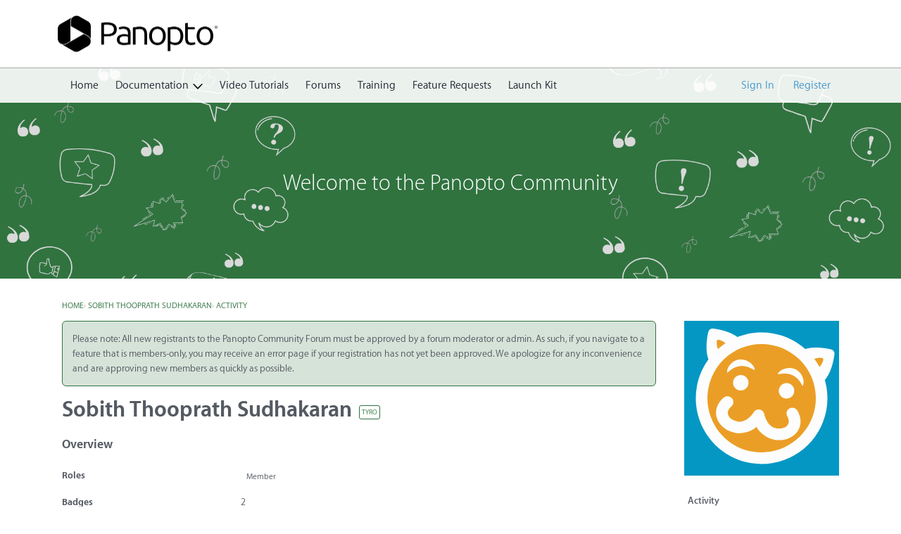

--- FILE ---
content_type: image/svg+xml
request_url: https://w5.vanillicon.com/v2/588fa471398e444cfb71d3a223953013.svg
body_size: 635
content:
<?xml version="1.0" encoding="UTF-8" standalone="no"?>
<svg xmlns="http://www.w3.org/2000/svg" xmlns:xlink="http://www.w3.org/1999/xlink" width="40px" height="40px" viewBox="0 0 40 40" version="1.1"><title>Laughing and Interested</title><desc>Your unique vanillicon is crafted with love by the team at vanillaforums.com.</desc><defs/><g id="vanillicon" stroke="none" stroke-width="1" fill="none" fill-rule="evenodd"><rect id="background" fill="#F43A6C" x="-2" y="-2" width="44" height="44"/><g id="avatar" transform="rotate(-43, 20, 20) translate(3.000000, 3.000000)"><circle id="body" fill="#0C9E9C" cx="17" cy="17" r="16"/><g id="eyes" transform="translate(7.000000, 7)" fill="#F4FEEC"><circle id="left_eye" cx="4" cy="6" r="2"/><circle id="right_eye" cx="16" cy="6" r="2"/><path d="M16.8428191,1.76798044 C14.6776721,1.17846758 12.8819072,2.46946039 13.0060763,2.05828526 C13.3785839,0.824759866 15.4262516,-0.39764642 17.3394959,0.123279917 C19.2527402,0.644206253 20.2774306,2.80929763 19.9345468,3.9447264 C19.8103777,4.35590152 19.0079662,2.35749329 16.8428191,1.76798044 L16.8428191,1.76798044 Z" id="right_brow"/><path d="M3.84281914,1.76798044 C1.67767211,1.17846758 -0.118092842,2.46946039 0.00607634196,2.05828526 C0.378583894,0.824759866 2.42625158,-0.39764642 4.33949588,0.123279917 C6.25274018,0.644206253 7.27743058,2.80929763 6.93454684,3.9447264 C6.81037766,4.35590152 6.00796618,2.35749329 3.84281914,1.76798044 L3.84281914,1.76798044 Z" id="left_brow" transform="translate(3.500000, 2.000000) scale(-1, 1) translate(-3.500000, -2.000000) "/></g><g id="mouth" transform="translate(6.000000, 18.000000)" fill="#F4FEEC"><path d="M20.7999638,0 L1.20003623,0 C0.567817367,0 0.0942542904,0.579349324 0.220022974,1.19893219 C1.25292476,6.2873869 5.74469724,10 11,10 C16.2553028,10 20.7470752,6.2873869 21.779977,1.19893219 C21.9057457,0.579349324 21.4321826,0 20.7999638,0 Z" id="mouth"/></g><path d="M34,17 C34,6.5 27.5,1.28587913e-15 17,0 C6.5,-1.28587914e-15 6.42939565e-16,6.5 0,17 C6.4293957e-16,27.5 6.5,34 17,34 C27.5,34 34,27.5 34,17 Z M3,17 C3,8.15685425 8.15685425,3 17,3 C25.8431458,3 31,8.15685425 31,17 C31,25.8431458 25.8431458,31 17,31 C8.15685425,31 3,25.8431458 3,17 Z" id="circle" fill="#F4FEEC"/></g></g></svg>


--- FILE ---
content_type: application/x-javascript
request_url: https://community.panopto.com/themes/panopto/js/custom.js?v=697bb1df
body_size: 10599
content:
(function(U){var n={};function B(Q){if(n[Q])return n[Q].exports;var F=n[Q]={i:Q,l:!1,exports:{}};return U[Q].call(F.exports,F,F.exports,B),F.l=!0,F.exports}return B.m=U,B.c=n,B.d=function(Q,F,e){B.o(Q,F)||Object.defineProperty(Q,F,{enumerable:!0,get:e})},B.r=function(Q){typeof Symbol<"u"&&Symbol.toStringTag&&Object.defineProperty(Q,Symbol.toStringTag,{value:"Module"}),Object.defineProperty(Q,"__esModule",{value:!0})},B.t=function(Q,F){if(F&1&&(Q=B(Q)),F&8||F&4&&typeof Q=="object"&&Q&&Q.__esModule)return Q;var e=Object.create(null);if(B.r(e),Object.defineProperty(e,"default",{enumerable:!0,value:Q}),F&2&&typeof Q!="string")for(var I in Q)B.d(e,I,function(l){return Q[l]}.bind(null,I));return e},B.n=function(Q){var F=Q&&Q.__esModule?function(){return Q.default}:function(){return Q};return B.d(F,"a",F),F},B.o=function(Q,F){return Object.prototype.hasOwnProperty.call(Q,F)},B.p="",B(B.s="./src/js/index.js")})({"./src/js/headersubnav.js":function(module,__webpack_exports__,__webpack_require__){"use strict";eval(`__webpack_require__.r(__webpack_exports__);
/* harmony export (binding) */ __webpack_require__.d(__webpack_exports__, "setupHeaderSubNav", function() { return setupHeaderSubNav; });
var INIT_CLASS = "needsInitialization";
var OPEN_CLASS = "isOpen";
var CALC_HEIGHT_ATTR = "data-height";
var COLLAPSED_HEIGHT = "0px";
function setupHeaderSubNav() {
  var DropdownMenu = document.getElementsByClassName("HeaderNav-Dropdownmenu");
  var HeaderNavLinks = document.getElementsByClassName("HeaderNav-link");
  var headerSubNav = document.getElementsByClassName("HeaderNav-subNav"); // Calculate the values initially.

  prepareElements(headerSubNav); // Update the calculated values on resize.

  window.addEventListener("resize", function () {
    requestAnimationFrame(function () {
      prepareElements(headerSubNav);
    });
  }); // add events

  var _loop = function _loop(i) {
    HeaderNavLinks[i].addEventListener("click", function (event) {
      var subnav = DropdownMenu[i].querySelector(".HeaderNav-subNav");
      var link = DropdownMenu[i].querySelector(".HeaderNav-link");
      toggleElement(subnav);

      _removeClass(HeaderNavLinks, "hasOpenSubNav");

      link.classList.add("hasOpenSubNav");
    });
  };

  for (var i = 0; i < HeaderNavLinks.length; i++) {
    _loop(i);
  }

  var _loop2 = function _loop2(i) {
    HeaderNavLinks[i].addEventListener("click", function (event) {
      if (!HeaderNavLinks[i].classList.contains('homeLink')) {
        event.preventDefault();
        event.stopPropagation();
      }
    });
  };

  for (var i = 0; i < HeaderNavLinks.length; i++) {
    _loop2(i);
  }
  /**
   * @param {HTMLCollection} elements
   */


  function collapseElements(elements) {
    var i = elements.length;

    while (i--) {
      elements[i].style.height = COLLAPSED_HEIGHT;
      elements[i].classList.remove(OPEN_CLASS);
    }
  }
  /**
   * @param {HTMLElement} element
   */


  function collapseElement(element) {
    element.style.height = COLLAPSED_HEIGHT;
    element.classList.remove(OPEN_CLASS);
  }
  /**
   *
   * @param {HTMLElement} element
   */


  function expandElement(element) {
    element.style.height = element.getAttribute(CALC_HEIGHT_ATTR) + "px";
    element.classList.add("isOpen");
  }

  function toggleElement(element) {
    if (element.classList.contains("isOpen")) {
      collapseElement(element);
    } else {
      expandElement(element);
    }
  }
  /**
   * Get the calculated height of an element and
   *
   * @param {array} elements
   */


  function prepareElements(elements) {
    var i = elements.length;

    while (i--) {
      elements[i].classList.add(INIT_CLASS);
      elements[i].style.height = "auto";
      var calcHeight = elements[i].getBoundingClientRect().height; // Visual hide the elements[i]ement.

      elements[i].setAttribute(CALC_HEIGHT_ATTR, calcHeight.toString());
      collapseElement(elements[i]);
      elements[i].classList.remove(INIT_CLASS);
    }
  }
  /**
   * Get the calculated height of an element and
   *
   * @param {HTMLCollection} elements
   * @param {string} classToRemove
   */


  function _removeClass(elements, classToRemove) {
    var i = elements.length;

    while (i--) {
      elements[i].classList.remove(classToRemove);
    }
  }
}//# sourceURL=[module]
//# sourceMappingURL=[data-uri]
//# sourceURL=webpack-internal:///./src/js/headersubnav.js
`)},"./src/js/index.js":function(module,__webpack_exports__,__webpack_require__){"use strict";eval(`__webpack_require__.r(__webpack_exports__);
/* harmony import */ var _headersubnav__WEBPACK_IMPORTED_MODULE_0__ = __webpack_require__(/*! ./headersubnav */ "./src/js/headersubnav.js");
/* harmony import */ var _mobileNavigation__WEBPACK_IMPORTED_MODULE_1__ = __webpack_require__(/*! ./mobileNavigation */ "./src/js/mobileNavigation.js");
/*!
 * @author Isis (igraziatto) Graziatto <isis.g@vanillaforums.com>
 * @copyright 2009-2018 Vanilla Forums Inc.
 * @license GPL-2.0-only
 */
//
// import "../../node_modules/@vanillaforums/theme-boilerplate/src/js/index";


$(function () {
  Object(_headersubnav__WEBPACK_IMPORTED_MODULE_0__["setupHeaderSubNav"])();
  Object(_mobileNavigation__WEBPACK_IMPORTED_MODULE_1__["setupMobileNavigation"])(); // prevent headerSearch from closing

  var headerSearch = document.querySelector(".headerSearch");

  if (headerSearch) {
    var searchInput = headerSearch.querySelector(".InputBox.BigInput");
    searchInput.addEventListener("click", function (event) {
      event.stopPropagation();
    });
  }
});//# sourceURL=[module]
//# sourceMappingURL=[data-uri]
//# sourceURL=webpack-internal:///./src/js/index.js
`)},"./src/js/mobileNavigation.js":function(module,__webpack_exports__,__webpack_require__){"use strict";eval(`__webpack_require__.r(__webpack_exports__);
/* harmony export (binding) */ __webpack_require__.d(__webpack_exports__, "setupMobileNavigation", function() { return setupMobileNavigation; });
/*!
 * @author Isis (igraziatto) Graziatto <isis.g@vanillaforums.com>
 * @copyright 2009-2018 Vanilla Forums Inc.
 * @license GPL-2.0-only
 */


var INIT_CLASS = "needsInitialization";
var CALC_HEIGHT_ATTR = "data-height";
var COLLAPSED_HEIGHT = "0px";
/**
 * @param {HTMLElement} element
 */

function collapseElement(element) {
  element.style.height = COLLAPSED_HEIGHT;
}
/**
 *
 * @param {HTMLElement} element
 */


function expandElement(element) {
  element.style.height = element.getAttribute(CALC_HEIGHT_ATTR) + "px";
}
/**
 * Get the calculated height of an element and
 *
 * @param {HTMLElement} element
 */


function prepareElement(element) {
  if (!!element && element.classList) {
    element.classList.add(INIT_CLASS);
    element.style.height = "auto";
    var calcedHeight = element.getBoundingClientRect().height; // Visual hide the element.\`

    element.setAttribute(CALC_HEIGHT_ATTR, calcedHeight.toString());
    collapseElement(element);
    element.classList.remove(INIT_CLASS);
  }
}

function setupMobileNavigation() {
  var menuButton = document.querySelector("#menu-button");
  /** @type {HTMLElement} */

  var navdrawer = document.querySelector(".js-nav");
  /** @type {HTMLElement} */

  var mobileMebox = document.querySelector(".js-mobileMebox");
  var mobileMeBoxBtn = document.querySelector(".mobileMeBox-button");
  var mobileMeboxBtnClose = document.querySelector(".mobileMebox-buttonClose");
  var mainHeader = document.querySelector("#MainHeader");
  var DropdownMenu = document.getElementsByClassName("HeaderNav-Dropdownmenu");
  var HeaderNavLinks = document.getElementsByClassName("HeaderNav-link");
  var headerSubNav = document.getElementsByClassName("HeaderNav-subNav");
  /**
   * @param {HTMLElement} element
   */

  function toggleElement(element, slideElement) {
    if (slideElement) {
      if (!element.classList.contains(slideElement)) {
        element.classList.add("slideOpen");
        event.stopPropagation();
        window.addEventListener("click", function (event) {
          if (!event.target.classList.contains(slideElement)) {
            element.classList.remove("slideOpen");
          }
        });
      }
    } else {
      if (element.style.height === COLLAPSED_HEIGHT) {
        expandElement(element);
      } else {
        collapseElement(element);
      }
    }
  } // Calculate the values initially.


  prepareElement(mobileMebox); // Update the calculated values on resize.

  window.addEventListener("resize", function () {
    requestAnimationFrame(function () {
      prepareElement(mobileMebox);
    });
  });

  if (menuButton) {
    menuButton.addEventListener("click", function () {
      mainHeader.classList.toggle("hasOpenNavigation");
      collapseElement(mobileMebox);
      toggleElement(navdrawer, ".Navigation");
      toggleElement(headerSubNav);
    });
  }

  mobileMeBoxBtn && mobileMeBoxBtn.addEventListener("click", function () {
    mobileMeBoxBtn.classList.toggle("isToggled");
    mainHeader.classList.remove("hasOpenNavigation");
    menuButton.classList.remove("isToggled");
    collapseElement(navdrawer);
    toggleElement(mobileMebox);
  });
  mobileMeboxBtnClose && mobileMeboxBtnClose.addEventListener("click", function () {
    collapseElement(mobileMebox);
  });
}//# sourceURL=[module]
//# sourceMappingURL=[data-uri]
//# sourceURL=webpack-internal:///./src/js/mobileNavigation.js
`)}});


--- FILE ---
content_type: image/svg+xml
request_url: https://wd.vanillicon.com/v2/dcfc58c4acfc6a20962ba3be7de42d5a.svg
body_size: 1333
content:
<?xml version="1.0" encoding="UTF-8" standalone="no"?>
<svg xmlns="http://www.w3.org/2000/svg" xmlns:xlink="http://www.w3.org/1999/xlink" width="40px" height="40px" viewBox="0 0 40 40" version="1.1"><title>Aww Kawaii</title><desc>Your unique vanillicon is crafted with love by the team at vanillaforums.com.</desc><defs/><g id="vanillicon" stroke="none" stroke-width="1" fill="none" fill-rule="evenodd"><rect id="background" fill="#14E2CC" x="-2" y="-2" width="44" height="44"/><g id="avatar" transform="rotate(-25, 20, 20) translate(3.000000, 3.000000)"><circle id="body" fill="#ECE2BC" cx="17" cy="17" r="16"/><g id="eyes" transform="translate(7.000000, 9.000000)" fill="#040103"><path d="M8.78678816,2.8485672 C8.46451431,1.14195392 7.60193603,0 5.98008964,0 C3.20368504,0 0.712149311,2.90767357 0.0873727623,5.70372061 C-0.0106613481,6.14245024 0.00281627879,6.25278427 0.00281627879,6.25278427 C-0.0333861709,6.66546012 0.27215408,7 0.684131977,7 L2.21181176,7 C2.62429448,7 2.99935929,6.66127425 3.0660017,6.26725678 C3.0660017,6.26725678 3.01873993,6.36901902 3.1248407,6.03447272 C3.58805944,4.57389778 4.97295212,3 5.47652076,3 C5.84042778,3 5.9800894,3 5.9800894,3.5 C5.9800894,4.21584289 5.98008958,6.24135654 5.98008958,6.24135654 C5.98008961,6.66034375 6.31497777,7 6.72695567,7 L8.25463545,7 C8.66711817,7 9.0012393,6.66078161 8.99999662,6.24817443 C8.99999662,6.24817443 8.96962626,3.81679327 8.78678816,2.8485672 Z" id="left_eye"/><path d="M19.7867882,2.8485672 C19.4645143,1.14195392 18.601936,0 16.9800896,0 C14.203685,0 11.7121493,2.90767357 11.0873728,5.70372061 C10.9893387,6.14245024 11.0028163,6.25278427 11.0028163,6.25278427 C10.9666138,6.66546012 11.2721541,7 11.684132,7 L13.2118118,7 C13.6242945,7 13.9993593,6.66127425 14.0660017,6.26725678 C14.0660017,6.26725678 14.0187399,6.36901902 14.1248407,6.03447272 C14.5880594,4.57389778 15.9729521,3 16.4765208,3 C16.8404278,3 16.9800894,3 16.9800894,3.5 C16.9800894,4.21584289 16.9800896,6.24135654 16.9800896,6.24135654 C16.9800896,6.66034375 17.3149778,7 17.7269557,7 L19.2546355,7 C19.6671182,7 20.0012393,6.66078161 19.9999966,6.24817443 C19.9999966,6.24817443 19.9696263,3.81679327 19.7867882,2.8485672 Z" id="right_eye" transform="translate(15.500000, 3.500000) scale(-1, 1) translate(-15.500000, -3.500000) "/></g><g id="mouth" transform="translate(11.000000, 20.000000)" fill="#040103"><path d="M10.9796168,-9.09494702e-13 L1.02038319,-9.09494702e-13 C0.499756348,-9.59232693e-13 0.0662307288,0.399462416 0.0237220459,0.918350958 C0.00793646266,1.11104002 0,1.30505552 0,1.5 C0,5.06970862 2.66390125,8 6,8 C9.33609875,8 12,5.06970862 12,1.5 C12,1.30505552 11.9920635,1.11104002 11.976278,0.918350958 C11.9337693,0.399462416 11.5002437,-8.5975671e-13 10.9796168,-9.09494702e-13 Z" id="mouth"/></g><g id="circle" fill="#040103"><path d="M16.4473877,1.88055419 C17.0647582,1.73400879 17.7334872,1.48647343 18.1742555,1.66278076 C18.4387165,2.3680101 18.5668945,2.68414303 18.4658203,3.4064941 C18.9156494,3.79345711 19.4125368,3.96191415 19.4885256,5.36254891 C19.5912566,7.25609985 16.8875311,8.26383931 16.7993773,8.12792989 C16.7112236,7.99202047 18.2219202,7.06195799 18.3010865,6.27679443 C18.3791505,5.50256348 18.0407104,5.22241219 18.0407104,5.22241219 C18.0407104,5.22241219 17.866449,6.124539 16.8967588,6.38900001 C15.9270685,6.65346101 14.7558369,6.01281747 14.7558369,4.81969692 C14.7558369,3.85000224 15.5709332,2.99444411 16.7993773,3.132019 C16.7993773,3.132019 16.9006983,2.75353998 16.4473877,1.88055419 Z M17,3.93463135 C17,3.93463135 17.3854238,5.15338137 16.5111562,5.15338137 C15.7011586,5.15338137 15.7310181,4.51538086 15.9780273,4.16876221 C16.2250366,3.82214356 17,3.93463135 17,3.93463135 Z" id="curl"/><path d="M34,17 C34,7.61115925 26.3888407,0 17,0 C7.61115925,0 0,7.61115925 0,17 C0,26.3888407 7.61115925,34 17,34 C26.3888407,34 34,26.3888407 34,17 Z M3,17 C3,9.2680135 9.2680135,3 17,3 C24.7319865,3 31,9.2680135 31,17 C31,24.7319865 24.7319865,31 17,31 C9.2680135,31 3,24.7319865 3,17 Z" id="c"/></g></g></g></svg>


--- FILE ---
content_type: image/svg+xml
request_url: https://we.vanillicon.com/v2/e735cd52e452d4a196e8b0e2395b28dc.svg
body_size: 1354
content:
<?xml version="1.0" encoding="UTF-8" standalone="no"?>
<svg xmlns="http://www.w3.org/2000/svg" xmlns:xlink="http://www.w3.org/1999/xlink" width="40px" height="40px" viewBox="0 0 40 40" version="1.1"><title>Very Interested</title><desc>Your unique vanillicon is crafted with love by the team at vanillaforums.com.</desc><defs/><g id="vanillicon" stroke="none" stroke-width="1" fill="none" fill-rule="evenodd"><rect id="background" fill="#0497C4" x="-2" y="-2" width="44" height="44"/><g id="avatar" transform="rotate(10, 20, 20) translate(3.000000, 3.000000)"><g id="body" transform="translate(1.000000, 1.000000)" fill="#EB9E26"><circle id="b" cx="16" cy="16" r="16"/><path d="M24.5,1.5 L26.5,8.5 L31.5,3 L24.5,1.5 Z" id="r" transform="translate(28.000000, 5.000000) scale(-1, 1) translate(-28.000000, -5.000000) "/><path d="M0.5,1.5 L2.5,8.5 L7.5,3 L0.5,1.5 Z" id="l"/></g><g id="eyes" transform="translate(7.000000, 8)" fill="#FCFDFC"><circle id="left_eye" cx="4" cy="6" r="2"/><circle id="right_eye" cx="16" cy="6" r="2"/><path d="M16.8428191,1.76798044 C14.6776721,1.17846758 12.8819072,2.46946039 13.0060763,2.05828526 C13.3785839,0.824759866 15.4262516,-0.39764642 17.3394959,0.123279917 C19.2527402,0.644206253 20.2774306,2.80929763 19.9345468,3.9447264 C19.8103777,4.35590152 19.0079662,2.35749329 16.8428191,1.76798044 L16.8428191,1.76798044 Z" id="right_brow"/><path d="M3.84281914,1.76798044 C1.67767211,1.17846758 -0.118092842,2.46946039 0.00607634196,2.05828526 C0.378583894,0.824759866 2.42625158,-0.39764642 4.33949588,0.123279917 C6.25274018,0.644206253 7.27743058,2.80929763 6.93454684,3.9447264 C6.81037766,4.35590152 6.00796618,2.35749329 3.84281914,1.76798044 L3.84281914,1.76798044 Z" id="left_brow" transform="translate(3.500000, 2.000000) scale(-1, 1) translate(-3.500000, -2.000000) "/></g><g id="mouth" transform="translate(6.000000, 18.000000)" fill="#FCFDFC"><path d="M6,9 C8.04115394,9 10.5000003,7.50000006 11.0000003,6.50000006 C11.5000003,7.50000006 13.958846,9 16,9 C20.9016769,9 23.9242933,4.46607606 20.6523328,0.539723401 C20.1219867,-0.0966919453 19.1761396,-0.182678041 18.5397243,0.347668081 C17.9033089,0.878014202 17.8173228,1.82386125 18.3476689,2.4602766 C19.7979308,4.20059082 18.5983245,6 16,6 C14.9786539,6 14.1065574,5.48320208 13.351671,4.55411107 C13.0648528,4.20110414 12.8195315,3.81628636 12.6194336,3.43209839 C12.5028026,3.2081669 12.4311271,3.04433717 12.4044938,2.97331487 C11.9178364,1.67556173 10.0821637,1.67556171 9.59550623,2.97331484 C9.56887287,3.04433715 9.49719736,3.20816688 9.38056637,3.43209837 C9.18046847,3.81628634 8.93514713,4.20110413 8.648329,4.55411106 C7.89344255,5.48320208 7.02134606,6 6,6 C3.40167626,6 2.20207011,4.20059077 3.65233192,2.4602766 C4.18267804,1.82386125 4.09669195,0.878014202 3.4602766,0.347668081 C2.82386125,-0.182678041 1.8780142,-0.0966919453 1.34766808,0.539723401 C-1.92429233,4.4660759 1.09832374,9 6,9 Z" id="mouth"/></g><g id="circle" fill="#FCFDFC"><path d="M1.49461102,1.46173693 C0.945302524,1.48286904 0.475903005,1.95704137 0.461736917,2.49461104 C0.461736917,2.49461104 -1.00299467e-08,8.00000011 2.49999998,10.4999998 C2.49999998,10.4999998 7.50000002,5.5 9.50000001,3.50000001 C6.99999999,1.00000002 1.49461102,1.46173693 1.49461102,1.46173693 Z M4.5,7.5 C3.00000002,5.99999996 3.04242827,4.48629307 3.04242827,4.48629307 C3.01899579,4.21772082 3.22660638,4.01290267 3.49791209,4.04524294 C3.49791209,4.04524294 5,4 6.50000006,5.53953457 C6.16963542,6.01573659 4.5,7.5 4.5,7.5 Z" id="l"/><path d="M32.505389,1.46173692 C33.0546975,1.48286904 33.524097,1.95704135 33.5382631,2.49461102 C33.5382631,2.49461102 34,7.99999999 31.5,10.5 C31.5,10.5 26.4999995,5.49999998 24.4999995,3.49999999 C27,0.999999991 32.505389,1.46173692 32.505389,1.46173692 Z M29.5,7.50000004 C31,6 30.9575717,4.48629308 30.9575717,4.48629308 C30.9810042,4.21772083 30.7733936,4.01257133 30.5020879,4.04408112 C30.5020879,4.04408112 29,3.99999999 27.5,5.50000004 L29.5,7.50000004 Z" id="r"/><path d="M34,17 C34,7.61115925 26.3888407,0 17,0 C7.61115925,0 0,7.61115925 0,17 C0,26.3888407 7.61115925,34 17,34 C26.3888407,34 34,26.3888407 34,17 Z M3,17 C3,9.2680135 9.2680135,3 17,3 C24.7319865,3 31,9.2680135 31,17 C31,24.7319865 24.7319865,31 17,31 C9.2680135,31 3,24.7319865 3,17 Z" id="c"/></g></g></g></svg>


--- FILE ---
content_type: image/svg+xml
request_url: https://w1.vanillicon.com/v2/1439c427003ce5b0cadf172a1eb4c84d.svg
body_size: 1249
content:
<?xml version="1.0" encoding="UTF-8" standalone="no"?>
<svg xmlns="http://www.w3.org/2000/svg" xmlns:xlink="http://www.w3.org/1999/xlink" width="40px" height="40px" viewBox="0 0 40 40" version="1.1"><title>Laughing Kawaii</title><desc>Your unique vanillicon is crafted with love by the team at vanillaforums.com.</desc><defs/><g id="vanillicon" stroke="none" stroke-width="1" fill="none" fill-rule="evenodd"><rect id="background" fill="#FC1E4C" x="-2" y="-2" width="44" height="44"/><g id="avatar" transform="rotate(-28, 20, 20) translate(3.000000, 3.000000)"><circle id="body" fill="#B4DEC4" cx="17" cy="17" r="16"/><g id="eyes" transform="translate(7.000000, 7)" fill="#27262B"><path d="M8.78678816,2.8485672 C8.46451431,1.14195392 7.60193603,0 5.98008964,0 C3.20368504,0 0.712149311,2.90767357 0.0873727623,5.70372061 C-0.0106613481,6.14245024 0.00281627879,6.25278427 0.00281627879,6.25278427 C-0.0333861709,6.66546012 0.27215408,7 0.684131977,7 L2.21181176,7 C2.62429448,7 2.99935929,6.66127425 3.0660017,6.26725678 C3.0660017,6.26725678 3.01873993,6.36901902 3.1248407,6.03447272 C3.58805944,4.57389778 4.97295212,3 5.47652076,3 C5.84042778,3 5.9800894,3 5.9800894,3.5 C5.9800894,4.21584289 5.98008958,6.24135654 5.98008958,6.24135654 C5.98008961,6.66034375 6.31497777,7 6.72695567,7 L8.25463545,7 C8.66711817,7 9.0012393,6.66078161 8.99999662,6.24817443 C8.99999662,6.24817443 8.96962626,3.81679327 8.78678816,2.8485672 Z" id="left_eye"/><path d="M19.7867882,2.8485672 C19.4645143,1.14195392 18.601936,0 16.9800896,0 C14.203685,0 11.7121493,2.90767357 11.0873728,5.70372061 C10.9893387,6.14245024 11.0028163,6.25278427 11.0028163,6.25278427 C10.9666138,6.66546012 11.2721541,7 11.684132,7 L13.2118118,7 C13.6242945,7 13.9993593,6.66127425 14.0660017,6.26725678 C14.0660017,6.26725678 14.0187399,6.36901902 14.1248407,6.03447272 C14.5880594,4.57389778 15.9729521,3 16.4765208,3 C16.8404278,3 16.9800894,3 16.9800894,3.5 C16.9800894,4.21584289 16.9800896,6.24135654 16.9800896,6.24135654 C16.9800896,6.66034375 17.3149778,7 17.7269557,7 L19.2546355,7 C19.6671182,7 20.0012393,6.66078161 19.9999966,6.24817443 C19.9999966,6.24817443 19.9696263,3.81679327 19.7867882,2.8485672 Z" id="right_eye" transform="translate(15.500000, 3.500000) scale(-1, 1) translate(-15.500000, -3.500000) "/></g><g id="mouth" transform="translate(6.000000, 18.000000)" fill="#27262B"><path d="M20.7999638,0 L1.20003623,0 C0.567817367,0 0.0942542904,0.579349324 0.220022974,1.19893219 C1.25292476,6.2873869 5.74469724,10 11,10 C16.2553028,10 20.7470752,6.2873869 21.779977,1.19893219 C21.9057457,0.579349324 21.4321826,0 20.7999638,0 Z" id="mouth"/></g><path d="M34,17 C34,7.61115925 26.3888407,0 17,0 C7.61115925,0 0,7.61115925 0,17 C0,26.3888407 7.61115925,34 17,34 C26.3888407,34 34,26.3888407 34,17 Z M3,17 C3,9.2680135 9.2680135,3 17,3 C24.7319865,3 31,9.2680135 31,17 C31,24.7319865 24.7319865,31 17,31 C9.2680135,31 3,24.7319865 3,17 Z" id="circle" fill="#27262B"/></g></g></svg>


--- FILE ---
content_type: image/svg+xml
request_url: https://w9.vanillicon.com/v2/98f052a9f447ed9fb4160760524b3507.svg
body_size: 738
content:
<?xml version="1.0" encoding="UTF-8" standalone="no"?>
<svg xmlns="http://www.w3.org/2000/svg" xmlns:xlink="http://www.w3.org/1999/xlink" width="40px" height="40px" viewBox="0 0 40 40" version="1.1"><title>Delighted</title><desc>Your unique vanillicon is crafted with love by the team at vanillaforums.com.</desc><defs/><g id="vanillicon" stroke="none" stroke-width="1" fill="none" fill-rule="evenodd"><rect id="background" fill="#930039" x="-2" y="-2" width="44" height="44"/><g id="avatar" transform="rotate(1, 20, 20) translate(3.000000, 3.000000)"><circle id="body" fill="#284CC7" cx="17" cy="17" r="15"/><g id="eyes" transform="translate(9.000000, 12.000000)" fill="#FBFDFB"><path d="M2.5,5 C3.88071187,5 5,3.88071187 5,2.5 C5,1.11928813 3.88071187,0 2.5,0 C1.11928813,0 0,1.11928813 0,2.5 C0,3.88071187 1.11928813,5 2.5,5 Z" id="left_eye"/><circle id="right_eye" cx="13.5" cy="2.5" r="2.5"/></g><g id="mouth" transform="translate(7.000000, 21.000000)" fill="#FBFDFB"><path d="M18.662178,2.27373675e-13 L1.33782195,2.27373675e-13 C0.567648897,2.38031816e-13 0.0865704462,0.834059642 0.472216086,1.50072596 C2.4247624,4.87609629 6.02788849,7 10,7 C13.9721115,7 17.5752376,4.87609629 19.5277839,1.50072596 C19.9134296,0.834059642 19.4323511,2.16715534e-13 18.662178,2.27373675e-13 Z" id="mouth"/></g><path d="M34,17 C34,7.61115925 26.3888407,0 17,0 C7.61115925,0 0,7.61115925 0,17 C0,26.3888407 7.61115925,34 17,34 C26.3888407,34 34,26.3888407 34,17 Z M3,17 C3,9.2680135 9.2680135,3 17,3 C24.7319865,3 31,9.2680135 31,17 C31,24.7319865 24.7319865,31 17,31 C9.2680135,31 3,24.7319865 3,17 Z" id="circle" fill="#FBFDFB"/></g></g></svg>
